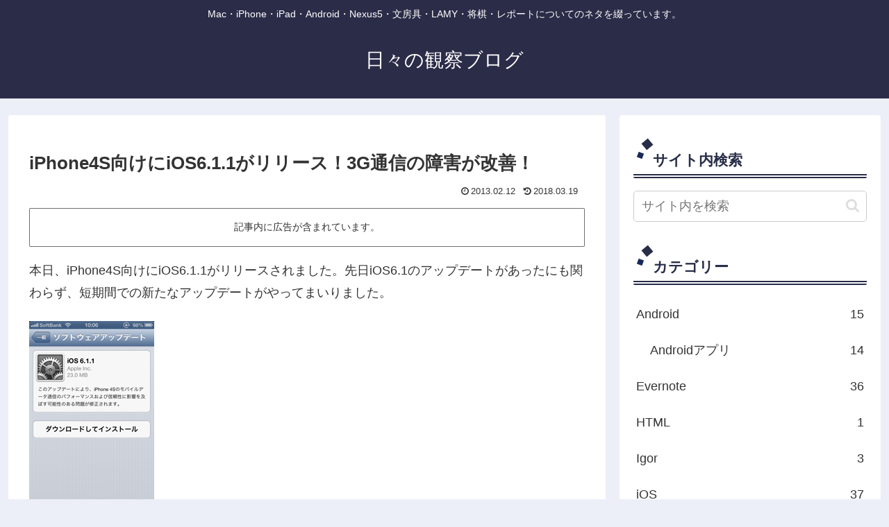

--- FILE ---
content_type: text/html; charset=utf-8
request_url: https://www.google.com/recaptcha/api2/aframe
body_size: 268
content:
<!DOCTYPE HTML><html><head><meta http-equiv="content-type" content="text/html; charset=UTF-8"></head><body><script nonce="1xZoowaz7Sm6DmyxQByHIA">/** Anti-fraud and anti-abuse applications only. See google.com/recaptcha */ try{var clients={'sodar':'https://pagead2.googlesyndication.com/pagead/sodar?'};window.addEventListener("message",function(a){try{if(a.source===window.parent){var b=JSON.parse(a.data);var c=clients[b['id']];if(c){var d=document.createElement('img');d.src=c+b['params']+'&rc='+(localStorage.getItem("rc::a")?sessionStorage.getItem("rc::b"):"");window.document.body.appendChild(d);sessionStorage.setItem("rc::e",parseInt(sessionStorage.getItem("rc::e")||0)+1);localStorage.setItem("rc::h",'1763254504881');}}}catch(b){}});window.parent.postMessage("_grecaptcha_ready", "*");}catch(b){}</script></body></html>

--- FILE ---
content_type: application/javascript; charset=utf-8
request_url: https://mtwidget03.affiliate.ashiato.rakuten.co.jp/?rakuten_design=slide&rakuten_affiliateId=0ea62065.34400275.0ea62066.204f04c0&rakuten_items=ctsmatch&rakuten_genreId=0&rakuten_size=728x200&rakuten_pattern=H1C&rakuten_target=_blank&rakuten_theme=gray&rakuten_border=off&rakuten_auto_mode=on&rakuten_genre_title=off&rakuten_pointbackId=a13082130326_3TLXAA_8NDQ5U_2HOM_BS629&rakuten_no_link=off&rakuten_no_afl=off&rakuten_no_logo=off&rakuten_undispGenre=off&rakuten_wmode=off&rakuten_noScrollButton=&rakuten_bgColor=&rakuten_txtColor=&rakuten_captionColor=000000&rakuten_moverColor=C00000&rakuten_recommend=on&rakuten_service_flag=ichiba&rakuten_adNetworkId=a8Net&rakuten_adNetworkUrl=https%3A%2F%2Frpx.a8.net%2Fsvt%2Fejp%3Fa8mat%3D3TLXAA%2B8NDQ5U%2B2HOM%2BBS629%26rakuten%3Dy%26a8ejpredirect%3D&rakuten_searchKeyword=&rakuten_disableLogo=&rakuten_moverItembgColor=&rakuten_moverCaptionColor=&rakuten_slideSpeed=250&rakuten_moreInfoColor=red&rakuten_subTxtColor=&rakuten_loadingImage=auto&rakuten_imageDisplay=auto&rakuten_txtDisplay=&rakuten_captionDisplay=&rakuten_moreInfoDisplay=&rakuten_txtRow=auto&rakuten_captionRow=auto&rakuten_auto_interval=6000&rakuten_imageSize=&rakuten_slideCell=&rakuten_slideDirection=auto&rakuten_order=0,1,2,3&rakuten_loadingTimeout=0&rakuten_mediaId=20011816&rakuten_measurementId=-_ver--new_18_-&rakuten_pointSiteId=&rakuten_isAdvanced=false&rakuten_isIE=false&rakuten_deviceType=PC&rakuten_itemAmount=&rakuten_tLogFrequency=10&rakuten_timestamp=1763254502485&rakuten_optout=off&rakuten_deeplink=on&rakuten_pUrl=https%3A%2F%2Fhibikanblog.net%2Fblog-entry-361.html&rakuten_version=20230106&rakuten_datatype=json
body_size: 26875
content:
window.rakuten_mw_callback({"status":"Success","itemData":[{"genre_id":568773,"source":"contents_match","name":"Nintendo Switch 2 Proコントローラー","price":"9,980円","min_price":9980,"max_price":9980,"reviewnum":83,"reviewave":4.83,"url":"https://rpx.a8.net/svt/ejp?a8mat=3TLXAA+8NDQ5U+2HOM+BS629&rakuten=y&a8ejpredirect=https%3A%2F%2Fhb.afl.rakuten.co.jp%2Fichiba%2F0ea62065.34400275.0ea62066.204f04c0.c%3Dmtlk.m%[base64].t%3Dmtlk20011816%2Fa13082130326_3TLXAA_8NDQ5U_2HOM_BS629%3Fpc%3Dhttps%253A%252F%252Fitem.rakuten.co.jp%252Fbook%252F18210484%252F%2526rafcid%253Dwsc_i_ra_2646450eecf5f8556a8f574759d65a1e%26itemMode%3Dichiba_contents_match%26ashiatoCount%3D0%26itemCode%3Dbook%3A21599805%26genreId%3D568773%26loadTime%3D16%26time%3D1763254505245","image_url":"https://thumbnail.image.rakuten.co.jp/@0_mall/book/cabinet/2843/4902370552843.jpg?_ex=128x128","item_code":"book:21599805","version":"2022-11-1","position":0},{"genre_id":568772,"source":"contents_match","name":"Nintendo Switch 2（日本語・国内専用） マリオカート ワールド セット","price":"53,980円","min_price":53980,"max_price":53980,"reviewnum":37,"reviewave":4.97,"url":"https://rpx.a8.net/svt/ejp?a8mat=3TLXAA+8NDQ5U+2HOM+BS629&rakuten=y&a8ejpredirect=https%3A%2F%2Fhb.afl.rakuten.co.jp%2Fichiba%2F0ea62065.34400275.0ea62066.204f04c0.c%3Dmtlk.m%[base64].t%3Dmtlk20011816%2Fa13082130326_3TLXAA_8NDQ5U_2HOM_BS629%3Fpc%3Dhttps%253A%252F%252Fitem.rakuten.co.jp%252Fbook%252F18210487%252F%2526rafcid%253Dwsc_i_ra_2646450eecf5f8556a8f574759d65a1e%26itemMode%3Dichiba_contents_match%26ashiatoCount%3D0%26itemCode%3Dbook%3A21617105%26genreId%3D568772%26loadTime%3D16%26time%3D1763254505245","image_url":"https://thumbnail.image.rakuten.co.jp/@0_mall/book/cabinet/3031/4902370553031.jpg?_ex=128x128","item_code":"book:21617105","version":"2022-11-1","position":1},{"genre_id":568772,"source":"contents_match","name":"Nintendo Switch 2（日本語・国内専用）","price":"49,979円","min_price":49979,"max_price":49979,"reviewnum":17,"reviewave":4.71,"url":"https://rpx.a8.net/svt/ejp?a8mat=3TLXAA+8NDQ5U+2HOM+BS629&rakuten=y&a8ejpredirect=https%3A%2F%2Fhb.afl.rakuten.co.jp%2Fichiba%2F0ea62065.34400275.0ea62066.204f04c0.c%3Dmtlk.m%[base64].t%3Dmtlk20011816%2Fa13082130326_3TLXAA_8NDQ5U_2HOM_BS629%3Fpc%3Dhttps%253A%252F%252Fitem.rakuten.co.jp%252Fbook%252F18210481%252F%2526rafcid%253Dwsc_i_ra_2646450eecf5f8556a8f574759d65a1e%26itemMode%3Dichiba_contents_match%26ashiatoCount%3D0%26itemCode%3Dbook%3A21617106%26genreId%3D568772%26loadTime%3D16%26time%3D1763254505245","image_url":"https://thumbnail.image.rakuten.co.jp/@0_mall/book/cabinet/3024/4902370553024.jpg?_ex=128x128","item_code":"book:21617106","version":"2022-11-1","position":2},{"genre_id":568772,"source":"contents_match","name":"【セット商品】Nintendo Switch 2（日本語・国内専用） +星のカービィ ディスカバリー Nintendo Switch 2 Edition ＋ スターリーワールド+専用液晶保護フィルム　衝撃吸収","price":"59,092円","min_price":59092,"max_price":59092,"reviewnum":20,"reviewave":5,"url":"https://rpx.a8.net/svt/ejp?a8mat=3TLXAA+8NDQ5U+2HOM+BS629&rakuten=y&a8ejpredirect=https%3A%2F%2Fhb.afl.rakuten.co.jp%2Fichiba%2F0ea62065.34400275.0ea62066.204f04c0.c%3Dmtlk.m%[base64].t%3Dmtlk20011816%2Fa13082130326_3TLXAA_8NDQ5U_2HOM_BS629%3Fpc%3Dhttps%253A%252F%252Fitem.rakuten.co.jp%252Fbook%252F18340769%252F%2526rafcid%253Dwsc_i_ra_2646450eecf5f8556a8f574759d65a1e%26itemMode%3Dichiba_contents_match%26ashiatoCount%3D0%26itemCode%3Dbook%3A21704666%26genreId%3D568772%26loadTime%3D16%26time%3D1763254505245","image_url":"https://thumbnail.image.rakuten.co.jp/@0_mall/book/cabinet/3135/2100014593135.jpg?_ex=128x128","item_code":"book:21704666","version":"2022-11-1","position":3},{"genre_id":568772,"source":"contents_match","name":"【セット商品】Nintendo Switch 2（日本語・国内専用） マリオカート ワールド セット +星のカービィ ディスカバリー Nintendo Switch 2 Edition ＋ スターリーワールド + Nintendo Switch 2 カメラ","price":"67,092円","min_price":67092,"max_price":67092,"reviewnum":12,"reviewave":4.33,"url":"https://rpx.a8.net/svt/ejp?a8mat=3TLXAA+8NDQ5U+2HOM+BS629&rakuten=y&a8ejpredirect=https%3A%2F%2Fhb.afl.rakuten.co.jp%2Fichiba%2F0ea62065.34400275.0ea62066.204f04c0.c%3Dmtlk.m%[base64].t%3Dmtlk20011816%2Fa13082130326_3TLXAA_8NDQ5U_2HOM_BS629%3Fpc%3Dhttps%253A%252F%252Fitem.rakuten.co.jp%252Fbook%252F18340770%252F%2526rafcid%253Dwsc_i_ra_2646450eecf5f8556a8f574759d65a1e%26itemMode%3Dichiba_contents_match%26ashiatoCount%3D0%26itemCode%3Dbook%3A21705034%26genreId%3D568772%26loadTime%3D16%26time%3D1763254505245","image_url":"https://thumbnail.image.rakuten.co.jp/@0_mall/book/cabinet/3142/2100014593142.jpg?_ex=128x128","item_code":"book:21705034","version":"2022-11-1","position":4},{"genre_id":568772,"source":"contents_match","name":"【セット商品】Nintendo Switch 2（日本語・国内専用）+Pokemon LEGENDS Z-A","price":"57,172円","min_price":57172,"max_price":57172,"reviewnum":0,"reviewave":0,"url":"https://rpx.a8.net/svt/ejp?a8mat=3TLXAA+8NDQ5U+2HOM+BS629&rakuten=y&a8ejpredirect=https%3A%2F%2Fhb.afl.rakuten.co.jp%2Fichiba%2F0ea62065.34400275.0ea62066.204f04c0.c%3Dmtlk.m%[base64].t%3Dmtlk20011816%2Fa13082130326_3TLXAA_8NDQ5U_2HOM_BS629%3Fpc%3Dhttps%253A%252F%252Fitem.rakuten.co.jp%252Fbook%252F18429068%252F%2526rafcid%253Dwsc_i_ra_2646450eecf5f8556a8f574759d65a1e%26itemMode%3Dichiba_contents_match%26ashiatoCount%3D0%26itemCode%3Dbook%3A21788563%26genreId%3D568772%26loadTime%3D16%26time%3D1763254505245","image_url":"https://thumbnail.image.rakuten.co.jp/@0_mall/book/cabinet/9180/2100014689180.jpg?_ex=128x128","item_code":"book:21788563","version":"2022-11-1","position":5},{"genre_id":568772,"source":"contents_match","name":"【セット商品】Nintendo Switch 2（日本語・国内専用） マリオカート ワールド セット+Pokemon LEGENDS Z-A","price":"61,173円","min_price":61173,"max_price":61173,"reviewnum":3,"reviewave":4.67,"url":"https://rpx.a8.net/svt/ejp?a8mat=3TLXAA+8NDQ5U+2HOM+BS629&rakuten=y&a8ejpredirect=https%3A%2F%2Fhb.afl.rakuten.co.jp%2Fichiba%2F0ea62065.34400275.0ea62066.204f04c0.c%3Dmtlk.m%[base64].t%3Dmtlk20011816%2Fa13082130326_3TLXAA_8NDQ5U_2HOM_BS629%3Fpc%3Dhttps%253A%252F%252Fitem.rakuten.co.jp%252Fbook%252F18429071%252F%2526rafcid%253Dwsc_i_ra_2646450eecf5f8556a8f574759d65a1e%26itemMode%3Dichiba_contents_match%26ashiatoCount%3D0%26itemCode%3Dbook%3A21788566%26genreId%3D568772%26loadTime%3D16%26time%3D1763254505245","image_url":"https://thumbnail.image.rakuten.co.jp/@0_mall/book/cabinet/9210/2100014689210.jpg?_ex=128x128","item_code":"book:21788566","version":"2022-11-1","position":6},{"genre_id":300011,"source":"contents_match","name":"【先着特典】MILESixTONES -Best Tracks- (初回盤A(Blu-ray)＋初回盤B(Blu-ray)＋通常盤セット)(内容未定(3つ)) [ SixTONES ]","price":"17,292円","min_price":17292,"max_price":17292,"reviewnum":0,"reviewave":0,"url":"https://rpx.a8.net/svt/ejp?a8mat=3TLXAA+8NDQ5U+2HOM+BS629&rakuten=y&a8ejpredirect=https%3A%2F%2Fhb.afl.rakuten.co.jp%2Fichiba%2F0ea62065.34400275.0ea62066.204f04c0.c%3Dmtlk.m%[base64].t%3Dmtlk20011816%2Fa13082130326_3TLXAA_8NDQ5U_2HOM_BS629%3Fpc%3Dhttps%253A%252F%252Fitem.rakuten.co.jp%252Fbook%252F18438154%252F%2526rafcid%253Dwsc_i_ra_2646450eecf5f8556a8f574759d65a1e%26itemMode%3Dichiba_contents_match%26ashiatoCount%3D0%26itemCode%3Dbook%3A21793563%26genreId%3D300011%26loadTime%3D16%26time%3D1763254505245","image_url":"https://thumbnail.image.rakuten.co.jp/@0_mall/book/cabinet/0274/2100014700274.gif?_ex=128x128","item_code":"book:21793563","version":"2022-11-1","position":7},{"genre_id":300011,"source":"contents_match","name":"【楽天ブックス限定先着特典】TERMiNaL (初回生産限定豪華盤 CD＋3Blu-ray)(チケットホルダー) [ Da-iCE ]","price":"24,999円","min_price":24999,"max_price":24999,"reviewnum":0,"reviewave":0,"url":"https://rpx.a8.net/svt/ejp?a8mat=3TLXAA+8NDQ5U+2HOM+BS629&rakuten=y&a8ejpredirect=https%3A%2F%2Fhb.afl.rakuten.co.jp%2Fichiba%2F0ea62065.34400275.0ea62066.204f04c0.c%3Dmtlk.m%[base64].t%3Dmtlk20011816%2Fa13082130326_3TLXAA_8NDQ5U_2HOM_BS629%3Fpc%3Dhttps%253A%252F%252Fitem.rakuten.co.jp%252Fbook%252F18443783%252F%2526rafcid%253Dwsc_i_ra_2646450eecf5f8556a8f574759d65a1e%26itemMode%3Dichiba_contents_match%26ashiatoCount%3D0%26itemCode%3Dbook%3A21800288%26genreId%3D300011%26loadTime%3D16%26time%3D1763254505245","image_url":"https://thumbnail.image.rakuten.co.jp/@0_mall/book/cabinet/8482/4988064638482.gif?_ex=128x128","item_code":"book:21800288","version":"2022-11-1","position":8},{"genre_id":568774,"source":"contents_match","name":"【楽天ブックス限定配送パック】【楽天ブックス限定特典+特典】ぽこ あ ポケモン(コットン巾着+クロス巻きメモ帳+【早期購入特典】メタモンラグ)","price":"8,980円","min_price":8980,"max_price":8980,"reviewnum":0,"reviewave":0,"url":"https://rpx.a8.net/svt/ejp?a8mat=3TLXAA+8NDQ5U+2HOM+BS629&rakuten=y&a8ejpredirect=https%3A%2F%2Fhb.afl.rakuten.co.jp%2Fichiba%2F0ea62065.34400275.0ea62066.204f04c0.c%3Dmtlk.m%[base64].t%3Dmtlk20011816%2Fa13082130326_3TLXAA_8NDQ5U_2HOM_BS629%3Fpc%3Dhttps%253A%252F%252Fitem.rakuten.co.jp%252Fbook%252F18437443%252F%2526rafcid%253Dwsc_i_ra_2646450eecf5f8556a8f574759d65a1e%26itemMode%3Dichiba_contents_match%26ashiatoCount%3D0%26itemCode%3Dbook%3A21800326%26genreId%3D568774%26loadTime%3D16%26time%3D1763254505245","image_url":"https://thumbnail.image.rakuten.co.jp/@0_mall/book/cabinet/9561/2100014699561_1_2.jpg?_ex=128x128","item_code":"book:21800326","version":"2022-11-1","position":9},{"genre_id":568376,"source":"contents_match","name":"PlayStation5 デジタル・エディション 日本語専用 Console Language: Japanese only","price":"55,000円","min_price":55000,"max_price":55000,"reviewnum":0,"reviewave":0,"url":"https://rpx.a8.net/svt/ejp?a8mat=3TLXAA+8NDQ5U+2HOM+BS629&rakuten=y&a8ejpredirect=https%3A%2F%2Fhb.afl.rakuten.co.jp%2Fichiba%2F0ea62065.34400275.0ea62066.204f04c0.c%3Dmtlk.m%[base64].t%3Dmtlk20011816%2Fa13082130326_3TLXAA_8NDQ5U_2HOM_BS629%3Fpc%3Dhttps%253A%252F%252Fitem.rakuten.co.jp%252Fbook%252F18440637%252F%2526rafcid%253Dwsc_i_ra_2646450eecf5f8556a8f574759d65a1e%26itemMode%3Dichiba_contents_match%26ashiatoCount%3D0%26itemCode%3Dbook%3A21800394%26genreId%3D568376%26loadTime%3D16%26time%3D1763254505245","image_url":"https://thumbnail.image.rakuten.co.jp/@0_mall/book/cabinet/7419/4948872417419_1_2.jpg?_ex=128x128","item_code":"book:21800394","version":"2022-11-1","position":10},{"genre_id":101930,"source":"contents_match","name":"【楽天ブックス限定特典】書簡型小説「二人称」　ヨルシカ(レターセット) [ n-buna ]","price":"8,470円","min_price":8470,"max_price":8470,"reviewnum":0,"reviewave":0,"url":"https://rpx.a8.net/svt/ejp?a8mat=3TLXAA+8NDQ5U+2HOM+BS629&rakuten=y&a8ejpredirect=https%3A%2F%2Fhb.afl.rakuten.co.jp%2Fichiba%2F0ea62065.34400275.0ea62066.204f04c0.c%3Dmtlk.m%[base64].t%3Dmtlk20011816%2Fa13082130326_3TLXAA_8NDQ5U_2HOM_BS629%3Fpc%3Dhttps%253A%252F%252Fitem.rakuten.co.jp%252Fbook%252F18445436%252F%2526rafcid%253Dwsc_i_ra_2646450eecf5f8556a8f574759d65a1e%26itemMode%3Dichiba_contents_match%26ashiatoCount%3D0%26itemCode%3Dbook%3A21800819%26genreId%3D101930%26loadTime%3D16%26time%3D1763254505245","image_url":"https://thumbnail.image.rakuten.co.jp/@0_mall/book/cabinet/6917/2100014706917.jpg?_ex=128x128","item_code":"book:21800819","version":"2022-11-1","position":11},{"genre_id":206440,"source":"contents_match","name":"49%OFF!【期間限定：3,890円→1,999円！】【楽天一位】裏起毛 パンツ レディース 秋冬 ストレッチ ワイドパンツ あったか ズボン 美脚 ゆったり スウェット 通勤 部屋着 きれいめ 防寒 厚手 体型カバー 選べる丈 イージーパンツ 高身長 低身長 暖パン 黒a_bag","price":"1,999円","min_price":1999,"max_price":1999,"reviewnum":36347,"reviewave":4.13,"url":"https://rpx.a8.net/svt/ejp?a8mat=3TLXAA+8NDQ5U+2HOM+BS629&rakuten=y&a8ejpredirect=https%3A%2F%2Fhb.afl.rakuten.co.jp%2Fichiba%2F0ea62065.34400275.0ea62066.204f04c0.c%3Dmtlk.m%[base64].t%3Dmtlk20011816%2Fa13082130326_3TLXAA_8NDQ5U_2HOM_BS629%3Fpc%3Dhttps%253A%252F%252Fitem.rakuten.co.jp%252Fdarkangel%252Fpa2010-2536%252F%2526rafcid%253Dwsc_i_ra_2646450eecf5f8556a8f574759d65a1e%26itemMode%3Dichiba_contents_match%26ashiatoCount%3D0%26itemCode%3Ddarkangel%3A10034443%26genreId%3D206440%26loadTime%3D16%26time%3D1763254505245","image_url":"https://thumbnail.image.rakuten.co.jp/@0_mall/darkangel/cabinet/11667147/10/12564690/2536-main-251016.jpg?_ex=128x128","item_code":"darkangel:10034443","version":"2022-11-1","position":12},{"genre_id":110729,"source":"contents_match","name":"40%OFF!【11/14 10時〜24H限定：2,379円~2,479円！】 選べる着丈 裏起毛 マキシワンピース レディース 秋冬 長袖 元祖ロング 体型カバー シンプル 無地 カットソー ワンピース ストレートライン 6色展開 ブラック ワンピース 秋冬 裏起毛 ラウンドネックがページ内最安","price":"2,380円~","min_price":2380,"max_price":2480,"reviewnum":155,"reviewave":4.24,"url":"https://rpx.a8.net/svt/ejp?a8mat=3TLXAA+8NDQ5U+2HOM+BS629&rakuten=y&a8ejpredirect=https%3A%2F%2Fhb.afl.rakuten.co.jp%2Fichiba%2F0ea62065.34400275.0ea62066.204f04c0.c%3Dmtlk.m%[base64].t%3Dmtlk20011816%2Fa13082130326_3TLXAA_8NDQ5U_2HOM_BS629%3Fpc%3Dhttps%253A%252F%252Fitem.rakuten.co.jp%252Fdarkangel%252Fop2308-3788%252F%2526rafcid%253Dwsc_i_ra_2646450eecf5f8556a8f574759d65a1e%26itemMode%3Dichiba_contents_match%26ashiatoCount%3D0%26itemCode%3Ddarkangel%3A10036193%26genreId%3D110729%26loadTime%3D16%26time%3D1763254505245","image_url":"https://thumbnail.image.rakuten.co.jp/@0_mall/darkangel/cabinet/11667147/11/3788-main-251105-1.jpg?_ex=128x128","item_code":"darkangel:10036193","version":"2022-11-1","position":13},{"genre_id":555087,"source":"contents_match","name":"34%OFF!【24H限定：3,980円→2,590円！】コート アウター レディース 秋 秋アウター キルティング ゆったり 韓国 トレンド 襟付き ジャケット ショート丈 ミディ丈 アイボリー 黒 裏地付き カジュアル 秋冬 冬【 キルティングジャケット 】","price":"2,599円","min_price":2599,"max_price":2599,"reviewnum":552,"reviewave":4.22,"url":"https://rpx.a8.net/svt/ejp?a8mat=3TLXAA+8NDQ5U+2HOM+BS629&rakuten=y&a8ejpredirect=https%3A%2F%2Fhb.afl.rakuten.co.jp%2Fichiba%2F0ea62065.34400275.0ea62066.204f04c0.c%3Dmtlk.m%[base64].t%3Dmtlk20011816%2Fa13082130326_3TLXAA_8NDQ5U_2HOM_BS629%3Fpc%3Dhttps%253A%252F%252Fitem.rakuten.co.jp%252Fdarkangel%252Fto2309-0629%252F%2526rafcid%253Dwsc_i_ra_2646450eecf5f8556a8f574759d65a1e%26itemMode%3Dichiba_contents_match%26ashiatoCount%3D0%26itemCode%3Ddarkangel%3A10036209%26genreId%3D555087%26loadTime%3D16%26time%3D1763254505245","image_url":"https://thumbnail.image.rakuten.co.jp/@0_mall/darkangel/cabinet/11667147/09-01/0629-main-250925.jpg?_ex=128x128","item_code":"darkangel:10036209","version":"2022-11-1","position":14},{"genre_id":206440,"source":"contents_match","name":"60%OFF!【24H限定：3,980円→1,590円！】 裏起毛 レギンス トレンカ 冷え取り 冷えとり あったか レディース 暖かい 10分丈 元祖裏起毛 防寒 裏ボア リブレギンス ヒートレギンス【 元祖裏起毛もっこもこレギンス】 裏ボアピンクがページ内最安a_bag","price":"1,599円","min_price":1599,"max_price":1599,"reviewnum":5979,"reviewave":4.36,"url":"https://rpx.a8.net/svt/ejp?a8mat=3TLXAA+8NDQ5U+2HOM+BS629&rakuten=y&a8ejpredirect=https%3A%2F%2Fhb.afl.rakuten.co.jp%2Fichiba%2F0ea62065.34400275.0ea62066.204f04c0.c%3Dmtlk.m%[base64].t%3Dmtlk20011816%2Fa13082130326_3TLXAA_8NDQ5U_2HOM_BS629%3Fpc%3Dhttps%253A%252F%252Fitem.rakuten.co.jp%252Fdarkangel%252Fto2309-3814%252F%2526rafcid%253Dwsc_i_ra_2646450eecf5f8556a8f574759d65a1e%26itemMode%3Dichiba_contents_match%26ashiatoCount%3D0%26itemCode%3Ddarkangel%3A10036257%26genreId%3D206440%26loadTime%3D16%26time%3D1763254505245","image_url":"https://thumbnail.image.rakuten.co.jp/@0_mall/darkangel/cabinet/11667147/11/3814-main-251112.jpg?_ex=128x128","item_code":"darkangel:10036257","version":"2022-11-1","position":15},{"genre_id":566886,"source":"contents_match","name":"Meta メタ Meta Quest 3S 128GB オールインワンVRヘッドセット SK-1000204-01 SK100020401","price":"48,400円","min_price":48400,"max_price":48400,"reviewnum":39,"reviewave":4.56,"url":"https://rpx.a8.net/svt/ejp?a8mat=3TLXAA+8NDQ5U+2HOM+BS629&rakuten=y&a8ejpredirect=https%3A%2F%2Fhb.afl.rakuten.co.jp%2Fichiba%2F0ea62065.34400275.0ea62066.204f04c0.c%3Dmtlk.m%[base64].t%3Dmtlk20011816%2Fa13082130326_3TLXAA_8NDQ5U_2HOM_BS629%3Fpc%3Dhttps%253A%252F%252Fitem.rakuten.co.jp%252Fec-current%252F0815820025238%252F%2526rafcid%253Dwsc_i_ra_2646450eecf5f8556a8f574759d65a1e%26itemMode%3Dichiba_contents_match%26ashiatoCount%3D0%26itemCode%3Dec-current%3A12818825%26genreId%3D566886%26loadTime%3D16%26time%3D1763254505245","image_url":"https://thumbnail.image.rakuten.co.jp/@0_mall/ec-current/cabinet/9122/0815820025238.jpg?_ex=128x128","item_code":"ec-current:12818825","version":"2022-11-1","position":16},{"genre_id":111163,"source":"contents_match","name":"（新発売！限定100名様 50％OFFクーポン配布中！）3D立体シール 手帳 おはじきシール シール手帳 ぷっくり つやつや 3Dシール 立体シール シール ご褒美シール のシール かわいいシール 泡ステッカー 3Dシール 手帳ご褒美シール日記シール ポイント消化 SNS人気 子供 大人","price":"1,750円~","min_price":1750,"max_price":3480,"reviewnum":0,"reviewave":0,"url":"https://rpx.a8.net/svt/ejp?a8mat=3TLXAA+8NDQ5U+2HOM+BS629&rakuten=y&a8ejpredirect=https%3A%2F%2Fhb.afl.rakuten.co.jp%2Fichiba%2F0ea62065.34400275.0ea62066.204f04c0.c%3Dmtlk.m%[base64].t%3Dmtlk20011816%2Fa13082130326_3TLXAA_8NDQ5U_2HOM_BS629%3Fpc%3Dhttps%253A%252F%252Fitem.rakuten.co.jp%252Fideazakkaten%252Fy-352%252F%2526rafcid%253Dwsc_i_ra_2646450eecf5f8556a8f574759d65a1e%26itemMode%3Dichiba_contents_match%26ashiatoCount%3D0%26itemCode%3Dideazakkaten%3A10000042%26genreId%3D111163%26loadTime%3D16%26time%3D1763254505245","image_url":"https://thumbnail.image.rakuten.co.jp/@0_mall/ideazakkaten/cabinet/12646365/12650880/imgrc0114532695.jpg?_ex=128x128","item_code":"ideazakkaten:10000042","version":"2022-11-1","position":17},{"genre_id":410890,"source":"contents_match","name":"【総合ランキング1位獲得★】福袋おせち◆高級おせちを含む55種のおせちのいずれかをお届け【送料無料】2026年 お正月 お節料理 予約 冷蔵おせち お節 御節 冷蔵","price":"12,345円","min_price":12345,"max_price":12345,"reviewnum":38915,"reviewave":4.43,"url":"https://rpx.a8.net/svt/ejp?a8mat=3TLXAA+8NDQ5U+2HOM+BS629&rakuten=y&a8ejpredirect=https%3A%2F%2Fhb.afl.rakuten.co.jp%2Fichiba%2F0ea62065.34400275.0ea62066.204f04c0.c%3Dmtlk.m%[base64].t%3Dmtlk20011816%2Fa13082130326_3TLXAA_8NDQ5U_2HOM_BS629%3Fpc%3Dhttps%253A%252F%252Fitem.rakuten.co.jp%252Fkanidokoro%252F428%252F%2526rafcid%253Dwsc_i_ra_2646450eecf5f8556a8f574759d65a1e%26itemMode%3Dichiba_contents_match%26ashiatoCount%3D0%26itemCode%3Dkanidokoro%3A10001780%26genreId%3D410890%26loadTime%3D16%26time%3D1763254505245","image_url":"https://thumbnail.image.rakuten.co.jp/@0_mall/kanidokoro/cabinet/428/428_r_25thum_00b.jpg?_ex=128x128","item_code":"kanidokoro:10001780","version":"2022-11-1","position":18},{"genre_id":110411,"source":"contents_match","name":"11/15限定20％OFFクーポンあり！値上げ前に★今の価格11/30まで！3箱で1箱タダ★5,550円OFFクーポンで総重量3kg送料無料11,100円！楽天年間ランキング5年連続1位！カット生ずわい蟹700g/総重量1kg かに 蟹 カニ","price":"5,550円","min_price":5550,"max_price":5550,"reviewnum":20739,"reviewave":4.37,"url":"https://rpx.a8.net/svt/ejp?a8mat=3TLXAA+8NDQ5U+2HOM+BS629&rakuten=y&a8ejpredirect=https%3A%2F%2Fhb.afl.rakuten.co.jp%2Fichiba%2F0ea62065.34400275.0ea62066.204f04c0.c%3Dmtlk.m%[base64].t%3Dmtlk20011816%2Fa13082130326_3TLXAA_8NDQ5U_2HOM_BS629%3Fpc%3Dhttps%253A%252F%252Fitem.rakuten.co.jp%252Fkouragumi%252F100005%252F%2526rafcid%253Dwsc_i_ra_2646450eecf5f8556a8f574759d65a1e%26itemMode%3Dichiba_contents_match%26ashiatoCount%3D0%26itemCode%3Dkouragumi%3A10000367%26genreId%3D110411%26loadTime%3D16%26time%3D1763254505245","image_url":"https://thumbnail.image.rakuten.co.jp/@0_mall/kouragumi/cabinet/10531638/imgrc0114997866.jpg?_ex=128x128","item_code":"kouragumi:10000367","version":"2022-11-1","position":19}],"extraData":{"param":{"accesslog":["https://log.affiliate.rakuten.co.jp/mw/imp/a.gif?pointbackId=_RTmtlk20011816&item=ctsmatch&service=ichiba&affiliateId=0ea62065.34400275.0ea62066.204f04c0&itemMode=ichiba_contents_match&ashiatoCount=0&itemCodes=book:21599805,book:21617105,book:21617106,book:21704666,book:21705034,book:21788563,book:21788566,book:21793563,book:21800288,book:21800326&genreIdList=568773,568772,568772,568772,568772,568772,568772,300011,300011,568774&m=-_ver--new_18__pbid--20011816__size--728x200__imode--ichiba_contents_match__dt--PC__dp--true__adnetid--a8Net__uniqid--062bf6dfefb89e35d8626c5dc8c9158b5d21e1d2e75__pinfo--none_-&recommend=on&bhType=nologin&itemCount=20&date=1763254505245"],"errorlog":[],"loginfo":{"errorBaseUrl":"https://log.affiliate.rakuten.co.jp/mw/imp/e.gif?pointbackId=_RTmtlk20011816&item=ctsmatch&service=ichiba&affiliateId=0ea62065.34400275.0ea62066.204f04c0&itemMode=ichiba_contents_match&ashiatoCount=0&itemCodes=book:21599805,book:21617105,book:21617106,book:21704666,book:21705034,book:21788563,book:21788566,book:21793563,book:21800288,book:21800326&genreIdList=568773,568772,568772,568772,568772,568772,568772,300011,300011,568774&m=-_ver--new_18__pbid--20011816__size--728x200__imode--ichiba_contents_match__dt--PC__dp--true__adnetid--a8Net__uniqid--062bf6dfefb89e35d8626c5dc8c9158b5d21e1d2e75__pinfo--none_-&recommend=on&bhType=nologin&itemCount=20","timeBaseUrl":"https://log.affiliate.rakuten.co.jp/mw/imp/t.gif?pointbackId=_RTmtlk20011816&item=ctsmatch&service=ichiba&affiliateId=0ea62065.34400275.0ea62066.204f04c0&itemMode=ichiba_contents_match&ashiatoCount=0&itemCodes=book:21599805,book:21617105,book:21617106,book:21704666,book:21705034,book:21788563,book:21788566,book:21793563,book:21800288,book:21800326&genreIdList=568773,568772,568772,568772,568772,568772,568772,300011,300011,568774&m=-_ver--new_18__pbid--20011816__size--728x200__imode--ichiba_contents_match__dt--PC__dp--true__adnetid--a8Net__uniqid--062bf6dfefb89e35d8626c5dc8c9158b5d21e1d2e75__pinfo--none_-&recommend=on&bhType=nologin&itemCount=20"}},"logoUrl":"https://www.rakuten.co.jp/"},"optout":"off"});